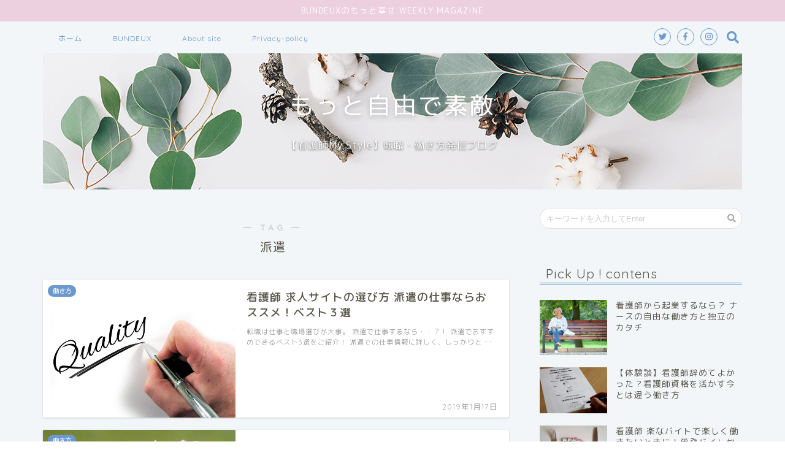

--- FILE ---
content_type: text/html; charset=UTF-8
request_url: https://bundeux.com/tag/%E6%B4%BE%E9%81%A3/
body_size: 15200
content:
<!DOCTYPE html>
<html lang="ja">
<head prefix="og: http://ogp.me/ns# fb: http://ogp.me/ns/fb# article: http://ogp.me/ns/article#">
<meta charset="utf-8">
<meta http-equiv="X-UA-Compatible" content="IE=edge">
<meta name="viewport" content="width=device-width, initial-scale=1">
<!-- ここからOGP -->
<meta property="og:type" content="blog">
<meta property="og:title" content="派遣タグの記事一覧｜看護師My Style 自由でもっと素敵//転職・働き方発信ブログ">
<meta property="og:url" content="https://bundeux.com/tag/%e6%b4%be%e9%81%a3/">
<meta property="og:image" content="https://bundeux.com/wp-content/uploads/2019/01/excellent_1547733075.jpg">
<meta property="og:site_name" content="看護師My Style 自由でもっと素敵//転職・働き方発信ブログ">
<meta property="fb:admins" content="">
<meta name="twitter:card" content="summary">
<!-- ここまでOGP --> 
<title>派遣 | 看護師My Style 自由でもっと素敵//転職・働き方発信ブログ</title>
<link rel="shortcut icon" href="https://bundeux.com/wp-content/themes/jin/favicon.ico">


<!-- All in One SEO Pack 2.7.2 by Michael Torbert of Semper Fi Web Design[781,833] -->
<meta name="keywords"  content="派遣,転職サイト,看護師辞めた後,別の職種,働き方,,他職種,転職,看護師辞めて,フリーター,フリーランス,転職先,看護師派遣,禁止,メリット,給料,保険,看護師,求人,看護のお仕事,ダブルワーク,バレない,副業,ブログ,派遣看護師,時給,仕事内容,派遣ってどうなの,単発,イベント,派遣おすすめ" />
<meta name="robots" content="noindex,follow" />
<link rel='next' href='https://bundeux.com/tag/%E6%B4%BE%E9%81%A3/page/2/' />

<link rel="canonical" href="https://bundeux.com/tag/%e6%b4%be%e9%81%a3/" />
<!-- /all in one seo pack -->
<link rel='dns-prefetch' href='//ajax.googleapis.com' />
<link rel='dns-prefetch' href='//cdnjs.cloudflare.com' />
<link rel='dns-prefetch' href='//use.fontawesome.com' />
<link rel='dns-prefetch' href='//s.w.org' />
<link rel="alternate" type="application/rss+xml" title="看護師My Style 自由でもっと素敵//転職・働き方発信ブログ &raquo; フィード" href="https://bundeux.com/feed/" />
<link rel="alternate" type="application/rss+xml" title="看護師My Style 自由でもっと素敵//転職・働き方発信ブログ &raquo; コメントフィード" href="https://bundeux.com/comments/feed/" />
<link rel="alternate" type="application/rss+xml" title="看護師My Style 自由でもっと素敵//転職・働き方発信ブログ &raquo; 派遣 タグのフィード" href="https://bundeux.com/tag/%e6%b4%be%e9%81%a3/feed/" />
		<script type="text/javascript">
			window._wpemojiSettings = {"baseUrl":"https:\/\/s.w.org\/images\/core\/emoji\/11\/72x72\/","ext":".png","svgUrl":"https:\/\/s.w.org\/images\/core\/emoji\/11\/svg\/","svgExt":".svg","source":{"concatemoji":"https:\/\/bundeux.com\/wp-includes\/js\/wp-emoji-release.min.js?ver=4.9.26"}};
			!function(e,a,t){var n,r,o,i=a.createElement("canvas"),p=i.getContext&&i.getContext("2d");function s(e,t){var a=String.fromCharCode;p.clearRect(0,0,i.width,i.height),p.fillText(a.apply(this,e),0,0);e=i.toDataURL();return p.clearRect(0,0,i.width,i.height),p.fillText(a.apply(this,t),0,0),e===i.toDataURL()}function c(e){var t=a.createElement("script");t.src=e,t.defer=t.type="text/javascript",a.getElementsByTagName("head")[0].appendChild(t)}for(o=Array("flag","emoji"),t.supports={everything:!0,everythingExceptFlag:!0},r=0;r<o.length;r++)t.supports[o[r]]=function(e){if(!p||!p.fillText)return!1;switch(p.textBaseline="top",p.font="600 32px Arial",e){case"flag":return s([55356,56826,55356,56819],[55356,56826,8203,55356,56819])?!1:!s([55356,57332,56128,56423,56128,56418,56128,56421,56128,56430,56128,56423,56128,56447],[55356,57332,8203,56128,56423,8203,56128,56418,8203,56128,56421,8203,56128,56430,8203,56128,56423,8203,56128,56447]);case"emoji":return!s([55358,56760,9792,65039],[55358,56760,8203,9792,65039])}return!1}(o[r]),t.supports.everything=t.supports.everything&&t.supports[o[r]],"flag"!==o[r]&&(t.supports.everythingExceptFlag=t.supports.everythingExceptFlag&&t.supports[o[r]]);t.supports.everythingExceptFlag=t.supports.everythingExceptFlag&&!t.supports.flag,t.DOMReady=!1,t.readyCallback=function(){t.DOMReady=!0},t.supports.everything||(n=function(){t.readyCallback()},a.addEventListener?(a.addEventListener("DOMContentLoaded",n,!1),e.addEventListener("load",n,!1)):(e.attachEvent("onload",n),a.attachEvent("onreadystatechange",function(){"complete"===a.readyState&&t.readyCallback()})),(n=t.source||{}).concatemoji?c(n.concatemoji):n.wpemoji&&n.twemoji&&(c(n.twemoji),c(n.wpemoji)))}(window,document,window._wpemojiSettings);
		</script>
		<style type="text/css">
img.wp-smiley,
img.emoji {
	display: inline !important;
	border: none !important;
	box-shadow: none !important;
	height: 1em !important;
	width: 1em !important;
	margin: 0 .07em !important;
	vertical-align: -0.1em !important;
	background: none !important;
	padding: 0 !important;
}
</style>
<link rel='stylesheet' id='yarppWidgetCss-css'  href='https://bundeux.com/wp-content/plugins/yet-another-related-posts-plugin/style/widget.css?ver=4.9.26' type='text/css' media='all' />
<link rel='stylesheet' id='contact-form-7-css'  href='https://bundeux.com/wp-content/plugins/contact-form-7/includes/css/styles.css?ver=5.0.3' type='text/css' media='all' />
<link rel='stylesheet' id='toc-screen-css'  href='https://bundeux.com/wp-content/plugins/table-of-contents-plus/screen.min.css?ver=1509' type='text/css' media='all' />
<link rel='stylesheet' id='wordpress-popular-posts-css-css'  href='https://bundeux.com/wp-content/plugins/wordpress-popular-posts/public/css/wpp.css?ver=4.1.1' type='text/css' media='all' />
<link rel='stylesheet' id='theme-style-css'  href='https://bundeux.com/wp-content/themes/jin/style.css?ver=4.9.26' type='text/css' media='all' />
<link rel='stylesheet' id='fontawesome-style-css'  href='https://use.fontawesome.com/releases/v5.1.0/css/all.css?ver=4.9.26' type='text/css' media='all' />
<link rel='stylesheet' id='swiper-style-css'  href='https://cdnjs.cloudflare.com/ajax/libs/Swiper/4.0.7/css/swiper.min.css?ver=4.9.26' type='text/css' media='all' />
<script type='text/javascript'>
/* <![CDATA[ */
var wpp_params = {"rest_api":"1","sampling_active":"0","sampling_rate":"100","ajax_url":"https:\/\/bundeux.com\/wp-json\/wordpress-popular-posts\/v1\/popular-posts\/","action":"update_views_ajax","ID":"","token":"bfed0d87b9","debug":""};
/* ]]> */
</script>
<script type='text/javascript' src='https://bundeux.com/wp-content/plugins/wordpress-popular-posts/public/js/wpp-4.1.0.min.js?ver=4.1.1'></script>
<link rel='https://api.w.org/' href='https://bundeux.com/wp-json/' />
	<style type="text/css">
		#wrapper{
						background-color: #f2f6f9;
						background-image: url(https://jin-theme.com/demo-8/wp-content/uploads/2018/04/seamless_8-1.png);
		}
		.related-entry-headline-text span:before,
		#comment-title span:before,
		#reply-title span:before{
			background-color: #6b99cf;
			border-color: #6b99cf!important;
		}
		footer,
		#breadcrumb:after,
		#page-top a{	
			background-color: #6b99cf;
		}
		.footer-inner a,
		#copyright,
		#copyright-center{
			border-color: #fff!important;
			color: #fff!important;
		}
		#footer-widget-area
		{
			border-color: #fff!important;
		}
		.page-top-footer a{
			color: #6b99cf!important;
		}
				#breadcrumb ul li,
		#breadcrumb ul li a{
			color: #6b99cf!important;
		}
		
		body,
		a,
		a:link,
		a:visited{
			color: #5b574b;
		}
		a:hover{
			color: #6b99cf;
		}
				.widget_nav_menu ul > li > a:before,
		.widget_categories ul > li > a:before,
		.widget_archive form:after,
		.widget_categories form:after,
		.widget_nav_menu ul > li > ul.sub-menu > li > a:before,
		.widget_categories ul > li > .children > li > a:before,
		.widget_nav_menu ul > li > ul.sub-menu > li > ul.sub-menu li > a:before,
		.widget_categories ul > li > .children > li > .children li > a:before{
			color: #6b99cf;
		}
		footer .footer-widget,
		footer .footer-widget a,
		footer .footer-widget ul li,
		.footer-widget.widget_nav_menu ul > li > a:before,
		.footer-widget.widget_categories ul > li > a:before{
			color: #fff!important;
			border-color: #fff!important;
		}
		footer .footer-widget .widgettitle{
			color: #fff!important;
			border-color: #6b99cf!important;
		}
		footer .widget_nav_menu ul .children .children li a:before,
		footer .widget_categories ul .children .children li a:before{
			background-color: #fff!important;
		}
		#drawernav a:hover,
		.post-list-title,
		#prev-next p,
		#toc_container .toc_list li a{
			color: #5b574b!important;
		}
		#header-box{
			background-color: #6b99cf;
		}
		.pickup-contents:before{
			background-color: #6b99cf!important;
		}
		.main-image-text{
			color: #ffffff;
		}
		.main-image-text-sub{
			color: #ffffff;
		}
		
						#site-info{
			padding-top: 15px!important;
			padding-bottom: 15px!important;
		}
				
		#site-info span a{
			color: #eff2f7!important;
		}
		
				#headmenu .headsns .line a svg{
			fill: #6b99cf!important;
		}
		#headmenu .headsns a,
		#headmenu{
			color: #6b99cf!important;
			border-color:#6b99cf!important;
		}
						.profile-follow .line-sns a svg{
			fill: #6b99cf!important;
		}
		.profile-follow .line-sns a:hover svg{
			fill: #6b99cf!important;
		}
		.profile-follow a{
			color: #6b99cf!important;
			border-color:#6b99cf!important;
		}
		.profile-follow a:hover,
		#headmenu .headsns a:hover{
			color:#6b99cf!important;
			border-color:#6b99cf!important;
		}
				.search-box:hover{
			color:#6b99cf!important;
			border-color:#6b99cf!important;
		}
				#header #headmenu .headsns .line a:hover svg{
			fill:#6b99cf!important;
		}
		.cps-icon-bar,
		#navtoggle:checked + .sp-menu-open .cps-icon-bar{
			background-color: #eff2f7;
		}
		#nav-container{
			background-color: #f2f6f9;
		}
		#drawernav ul.menu-box > li > a,
		#drawernav2 ul.menu-box > li > a,
		#drawernav3 ul.menu-box > li > a,
		#drawernav4 ul.menu-box > li > a,
		#drawernav5 ul.menu-box > li > a,
		#drawernav ul.menu-box > li.menu-item-has-children:after,
		#drawernav2 ul.menu-box > li.menu-item-has-children:after,
		#drawernav3 ul.menu-box > li.menu-item-has-children:after,
		#drawernav4 ul.menu-box > li.menu-item-has-children:after,
		#drawernav5 ul.menu-box > li.menu-item-has-children:after{
			color: #6b99cf!important;
		}
		#drawernav ul.menu-box li a,
		#drawernav2 ul.menu-box li a,
		#drawernav3 ul.menu-box li a,
		#drawernav4 ul.menu-box li a,
		#drawernav5 ul.menu-box li a{
			font-size: 12px!important;
		}
		#drawernav3 ul.menu-box > li{
			color: #5b574b!important;
		}
		#drawernav4 .menu-box > .menu-item > a:after,
		#drawernav3 .menu-box > .menu-item > a:after,
		#drawernav .menu-box > .menu-item > a:after{
			background-color: #6b99cf!important;
		}
		#drawernav2 .menu-box > .menu-item:hover,
		#drawernav5 .menu-box > .menu-item:hover{
			border-top-color: #6b99cf!important;
		}
				.cps-info-bar a{
			background-color: #edd0df!important;
		}
				@media (min-width: 768px) {
			.post-list-mag .post-list-item:not(:nth-child(2n)){
				margin-right: 2.6%;
			}
		}
				@media (min-width: 768px) {
			#tab-1:checked ~ .tabBtn-mag li [for="tab-1"]:after,
			#tab-2:checked ~ .tabBtn-mag li [for="tab-2"]:after,
			#tab-3:checked ~ .tabBtn-mag li [for="tab-3"]:after,
			#tab-4:checked ~ .tabBtn-mag li [for="tab-4"]:after{
				border-top-color: #6b99cf!important;
			}
			.tabBtn-mag label{
				border-bottom-color: #6b99cf!important;
			}
		}
		#tab-1:checked ~ .tabBtn-mag li [for="tab-1"],
		#tab-2:checked ~ .tabBtn-mag li [for="tab-2"],
		#tab-3:checked ~ .tabBtn-mag li [for="tab-3"],
		#tab-4:checked ~ .tabBtn-mag li [for="tab-4"],
		#prev-next a.next:after,
		#prev-next a.prev:after{
			
			background-color: #6b99cf!important;
		}
		

		.swiper-slide .post-list-cat,
		.post-list-mag .post-list-cat,
		.post-list-mag3col .post-list-cat,
		.post-list-mag-sp1col .post-list-cat,
		.swiper-pagination-bullet-active,
		.pickup-cat,
		.post-list .post-list-cat,
		.more-cat-button a:hover span:before,
		#breadcrumb .bcHome a:hover span:before,
		.popular-item:nth-child(1) .pop-num,
		.popular-item:nth-child(2) .pop-num,
		.popular-item:nth-child(3) .pop-num{
			background-color: #6b99cf!important;
		}
		.sidebar-btn a,
		.profile-sns-menu{
			background-color: #6b99cf!important;
		}
		.sp-sns-menu a,
		.pickup-contents-box a:hover .pickup-title{
			border-color: #6b99cf!important;
			color: #6b99cf!important;
		}
				.pro-line svg{
			fill: #6b99cf!important;
		}
		.cps-post-cat a,
		.meta-cat,
		.popular-cat{
			background-color: #6b99cf!important;
			border-color: #6b99cf!important;
		}
		.tagicon,
		.tag-box a,
		#toc_container .toc_list > li,
		#toc_container .toc_title{
			color: #6b99cf!important;
		}
		.tag-box a,
		#toc_container:before{
			border-color: #6b99cf!important;
		}
		.cps-post-cat a:hover{
			color: #6b99cf!important;
		}
		.pagination li:not([class*="current"]) a:hover,
		.widget_tag_cloud a:hover{
			background-color: #6b99cf!important;
		}
		.pagination li:not([class*="current"]) a:hover{
			opacity: 0.5!important;
		}
		.pagination li.current a{
			background-color: #6b99cf!important;
			border-color: #6b99cf!important;
		}
		.nextpage a:hover span {
			color: #6b99cf!important;
			border-color: #6b99cf!important;
		}
		.cta-content:before{
			background-color: #6b99cf!important;
		}
		.cta-text,
		.info-title{
			color: #fff!important;
		}
		#footer-widget-area.footer_style1 .widgettitle{
			border-color: #6b99cf!important;
		}
		.sidebar_style1 .widgettitle,
		.sidebar_style5 .widgettitle{
			border-color: #6b99cf!important;
		}
		.sidebar_style2 .widgettitle,
		.sidebar_style4 .widgettitle,
		.sidebar_style6 .widgettitle{
			background-color: #6b99cf!important;
		}
		
		.tn-logo-size{
			font-size: 180%!important;
		}
		.tn-logo-size img{
			width: 180%!important;
		}
		.sp-logo-size{
			font-size: 115%!important;
		}
		.sp-logo-size img{
			width: 115%!important;
		}
				.cps-post-main ul > li:before,
		.cps-post-main ol > li:before{
			background-color: #6b99cf!important;
		}
		.profile-card .profile-title{
			background-color: #6b99cf!important;
		}
		.profile-card{
			border-color: #6b99cf!important;
		}
		.cps-post-main a{
			color:#7bced1;
		}
		.cps-post-main .marker{
			background: -webkit-linear-gradient( transparent 60%, #fcfad9 0% ) ;
			background: linear-gradient( transparent 60%, #fcfad9 0% ) ;
		}
		.cps-post-main .marker2{
			background: -webkit-linear-gradient( transparent 60%, #9dd5e0 0% ) ;
			background: linear-gradient( transparent 60%, #9dd5e0 0% ) ;
		}
		
		
		.simple-box1{
			border-color:#6b99cf!important;
		}
		.simple-box2{
			border-color:#f2bf7d!important;
		}
		.simple-box3{
			border-color:#ffcd44!important;
		}
		.simple-box4{
			border-color:#7badd8!important;
		}
		.simple-box4:before{
			background-color: #7badd8;
		}
		.simple-box5{
			border-color:#e896c7!important;
		}
		.simple-box5:before{
			background-color: #e896c7;
		}
		.simple-box6{
			background-color:#fffdef!important;
		}
		.simple-box7{
			border-color:#def1f9!important;
		}
		.simple-box7:before{
			background-color:#def1f9!important;
		}
		.simple-box8{
			border-color:#96ddc1!important;
		}
		.simple-box8:before{
			background-color:#96ddc1!important;
		}
		.simple-box9:before{
			background-color:#e1c0e8!important;
		}
		.simple-box9:after{
			border-color:#e1c0e8 #e1c0e8 #fff #fff!important;
		}
		
		.kaisetsu-box1:before,
		.kaisetsu-box1-title{
			background-color:#ffb49e!important;
		}
		.kaisetsu-box2{
			border-color:#6396a3!important;
		}
		.kaisetsu-box2-title{
			background-color:#6396a3!important;
		}
		.kaisetsu-box4{
			border-color:#ea91a9!important;
		}
		.kaisetsu-box4-title{
			background-color:#ea91a9!important;
		}
		.kaisetsu-box5:before{
			background-color:#57b3ba!important;
		}
		.kaisetsu-box5-title{
			background-color:#57b3ba!important;
		}
		
		.concept-box1{
			border-color:#85db8f!important;
		}
		.concept-box1:after{
			background-color:#85db8f!important;
		}
		.concept-box1:before{
			content:"ポイント"!important;
			color:#85db8f!important;
		}
		.concept-box2{
			border-color:#f7cf6a!important;
		}
		.concept-box2:after{
			background-color:#f7cf6a!important;
		}
		.concept-box2:before{
			content:"注意点"!important;
			color:#f7cf6a!important;
		}
		.concept-box3{
			border-color:#86cee8!important;
		}
		.concept-box3:after{
			background-color:#86cee8!important;
		}
		.concept-box3:before{
			content:"良い例"!important;
			color:#86cee8!important;
		}
		.concept-box4{
			border-color:#ed8989!important;
		}
		.concept-box4:after{
			background-color:#ed8989!important;
		}
		.concept-box4:before{
			content:"悪い例"!important;
			color:#ed8989!important;
		}
		.concept-box5{
			border-color:#9e9e9e!important;
		}
		.concept-box5:after{
			background-color:#9e9e9e!important;
		}
		.concept-box5:before{
			content:"参考"!important;
			color:#9e9e9e!important;
		}
		.concept-box6{
			border-color:#8eaced!important;
		}
		.concept-box6:after{
			background-color:#8eaced!important;
		}
		.concept-box6:before{
			content:"メモ"!important;
			color:#8eaced!important;
		}
		
		.innerlink-box1,
		.blog-card{
			border-color:#ffcd44!important;
		}
		.innerlink-box1-title{
			background-color:#ffcd44!important;
			border-color:#ffcd44!important;
		}
		.innerlink-box1:before,
		.blog-card-hl-box{
			background-color:#ffcd44!important;
		}
		
		.color-button01 a,
		.color-button01 a:hover,
		.color-button01:before{
			background-color: #6b99cf!important;
		}
		.top-image-btn-color a,
		.top-image-btn-color a:hover,
		.top-image-btn-color:before{
			background-color: #ffcd44!important;
		}
		.color-button02 a,
		.color-button02 a:hover,
		.color-button02:before{
			background-color: #e27a96!important;
		}
		
		.color-button01-big a,
		.color-button01-big a:hover,
		.color-button01-big:before{
			background-color: #7bced1!important;
		}
		.color-button01-big a,
		.color-button01-big:before{
			border-radius: 50px!important;
		}
		.color-button01-big a{
			padding-top: 20px!important;
			padding-bottom: 20px!important;
		}
		
		.color-button02-big a,
		.color-button02-big a:hover,
		.color-button02-big:before{
			background-color: #6b99cf!important;
		}
		.color-button02-big a,
		.color-button02-big:before{
			border-radius: 40px!important;
		}
		.color-button02-big a{
			padding-top: 20px!important;
			padding-bottom: 20px!important;
		}
				.color-button01-big{
			width: 75%!important;
		}
		.color-button02-big{
			width: 75%!important;
		}
				
		
					.top-image-btn-color:before,
			.color-button01:before,
			.color-button02:before,
			.color-button01-big:before,
			.color-button02-big:before{
				bottom: -1px;
				left: -1px;
				width: 100%;
				height: 100%;
				border-radius: 6px;
				box-shadow: 0px 1px 5px 0px rgba(0, 0, 0, 0.25);
				-webkit-transition: all .4s;
				transition: all .4s;
			}
			.top-image-btn-color a:hover,
			.color-button01 a:hover,
			.color-button02 a:hover,
			.color-button01-big a:hover,
			.color-button02-big a:hover{
				-webkit-transform: translateY(2px);
				transform: translateY(2px);
				-webkit-filter: brightness(0.95);
				 filter: brightness(0.95);
			}
			.top-image-btn-color:hover:before,
			.color-button01:hover:before,
			.color-button02:hover:before,
			.color-button01-big:hover:before,
			.color-button02-big:hover:before{
				-webkit-transform: translateY(2px);
				transform: translateY(2px);
				box-shadow: none!important;
			}
				
		.h2-style01 h2,
		.h2-style02 h2:before,
		.h2-style03 h2,
		.h2-style04 h2:before,
		.h2-style05 h2,
		.h2-style07 h2:before,
		.h2-style07 h2:after,
		.h3-style03 h3:before,
		.h3-style02 h3:before,
		.h3-style05 h3:before,
		.h3-style07 h3:before,
		.h2-style08 h2:after,
		.h2-style10 h2:before,
		.h2-style10 h2:after,
		.h3-style02 h3:after,
		.h4-style02 h4:before{
			background-color: #6b99cf!important;
		}
		.h3-style01 h3,
		.h3-style04 h3,
		.h3-style05 h3,
		.h3-style06 h3,
		.h4-style01 h4,
		.h2-style02 h2,
		.h2-style08 h2,
		.h2-style08 h2:before,
		.h2-style09 h2,
		.h4-style03 h4{
			border-color: #6b99cf!important;
		}
		.h2-style05 h2:before{
			border-top-color: #6b99cf!important;
		}
		.h2-style06 h2:before,
		.sidebar_style3 .widgettitle:after{
			background-image: linear-gradient(
				-45deg,
				transparent 25%,
				#6b99cf 25%,
				#6b99cf 50%,
				transparent 50%,
				transparent 75%,
				#6b99cf 75%,
				#6b99cf			);
		}
				
		@media all and (-ms-high-contrast:none){
			*::-ms-backdrop, .color-button01:before,
			.color-button02:before,
			.color-button01-big:before,
			.color-button02-big:before{
				background-color: #595857!important;
			}
		}
		
		.jin-lp-h2 h2,
		.jin-lp-h2 h2{
			background-color: transparent!important;
			border-color: transparent!important;
			color: #5b574b!important;
		}
		.jincolumn-h3style2{
			border-color:#6b99cf!important;
		}
		.jinlph2-style1 h2:first-letter{
			color:#6b99cf!important;
		}
		.jinlph2-style2 h2,
		.jinlph2-style3 h2{
			border-color:#6b99cf!important;
		}
		
		
	</style>
<link rel="next" href="https://bundeux.com/tag/%E6%B4%BE%E9%81%A3/page/2/" />
		<style type="text/css" id="wp-custom-css">
			.futo {
    font-weight: bold;
    
}
.proflink{
	text-align:center;
	padding:7px 10px;
	background:#ff7fa1;/*カラーは変更*/
	width:50%;
	margin:0 auto;
	margin-top:20px;
	border-radius:20px;
	border:3px double #fff;
	color:#fff;
	font-size:0.65rem;
}
#toc_container {
	background: rgba(255,255,255,0.4)!important;
}		</style>
	    
<!-- Global site tag (gtag.js) - Google Analytics -->
<script async src="https://www.googletagmanager.com/gtag/js?id=UA-123605070-1"></script>
<script>
  window.dataLayer = window.dataLayer || [];
  function gtag(){dataLayer.push(arguments);}
  gtag('js', new Date());

  gtag('config', 'UA-123605070-1');
</script>


</head>
<body class="archive tag tag-36" id="rm-style">
<div id="wrapper">

		
	
		<!--ヘッダー-->

									<div class="cps-info-bar animate">
			<a href="https://life-in-art-journal.com/weekly-magazine"><span>BUNDEUXのもっと幸せ WEEKLY MAGAZINE</span></a>
		</div>
		
	<!--グローバルナビゲーション layout1-->
		<div id="nav-container" class="header-style8-animate animate">
		<div class="header-style6-box">
			<div id="drawernav4" class="ef">
				<nav class="fixed-content"><ul class="menu-box"><li class="menu-item menu-item-type-custom menu-item-object-custom menu-item-home menu-item-43"><a href="https://bundeux.com">ホーム</a></li>
<li class="menu-item menu-item-type-post_type menu-item-object-page menu-item-6457"><a href="https://bundeux.com/%e3%83%97%e3%83%ad%e3%83%95%e3%82%a3%e3%83%bc%e3%83%ab/">BUNDEUX</a></li>
<li class="menu-item menu-item-type-post_type menu-item-object-page menu-item-8913"><a href="https://bundeux.com/%e3%83%97%e3%83%ad%e3%83%95%e3%82%a3%e3%83%bc%e3%83%ab/about-site/">About site</a></li>
<li class="menu-item menu-item-type-post_type menu-item-object-page menu-item-8938"><a href="https://bundeux.com/privacy/">Privacy-policy</a></li>
</ul></nav>			</div>

			
			<div id="headmenu">
				<span class="headsns tn_sns_on">
											<span class="twitter"><a href="#"><i class="fab fa-twitter fa-lg" aria-hidden="true"></i></a></span>
																<span class="facebook">
						<a href="#"><i class="fab fa-facebook-f fa-lg" aria-hidden="true"></i></a>
						</span>
																<span class="instagram">
						<a href="#"><i class="fab fa-instagram fa-lg" aria-hidden="true"></i></a>
						</span>
											
											

				</span>
				<span class="headsearch tn_search_on">
					<form class="search-box" role="search" method="get" id="searchform" action="https://bundeux.com/">
	<input type="search" placeholder="キーワードを入力してEnter" class="text search-text" value="" name="s" id="s">
	<input type="submit" id="searchsubmit" value="&#xf002;">
</form>
				</span>
			</div>
				</div>
	</div>

		<!--グローバルナビゲーション layout1-->


<div id="scroll-content" class="animate">
	
		
		
		<!--ヘッダー画像-->
														<div id="main-image" class="main-image animate">
				
										<a href="https://jin-theme.com/demo-8"><img src="https://bundeux.com/wp-content/uploads/2018/08/topimage6-1.png" /></a>
			
		<div class="top-image-meta">
						<div class="main-image-text animate top-image-text-option-shadow">もっと自由で素敵</div>
									<div class="main-image-text-sub animate top-image-subtext-option-shadow">【看護師My Style】転職・働き方発信ブログ</div>
								</div>
				
	
	
</div>											<!--ヘッダー画像-->
	
			
		<!--ヘッダー-->

		<div class="clearfix"></div>

			
														
		
	<div id="contents">
		
		<!--メインコンテンツ-->
		<main id="main-contents" class="main-contents article_style2 animate" itemscope itemtype="https://schema.org/Blog">
			<section class="cps-post-box hentry">
				<header class="archive-post-header">
											<span class="archive-title-sub ef">― TAG ―</span>
						<h1 class="archive-title entry-title" itemprop="headline">派遣</h1>
										<div class="cps-post-meta vcard">
						<span class="writer fn" itemprop="author" itemscope itemtype="http://schema.org/Person"><span itemprop="name">bundeux</span></span>
					</div>
				</header>
			</section>

			<section class="entry-content archive-box">
				<div class="toppost-list-box-simple">

	<div class="post-list basicstyle">
				<article class="post-list-item" itemscope itemtype="https://schema.org/BlogPosting">
	<a class="post-list-link" rel="bookmark" href="https://bundeux.com/recommended-best3-nurse-temp-agency/" itemprop='mainEntityOfPage'>
		<div class="post-list-inner">
			<div class="post-list-thumb" itemprop="image" itemscope itemtype="https://schema.org/ImageObject">
									<img src="https://bundeux.com/wp-content/uploads/2019/01/excellent_1547733075.jpg" class="attachment-small_size size-small_size wp-post-image" alt="" srcset="https://bundeux.com/wp-content/uploads/2019/01/excellent_1547733075.jpg 1280w, https://bundeux.com/wp-content/uploads/2019/01/excellent_1547733075-300x214.jpg 300w, https://bundeux.com/wp-content/uploads/2019/01/excellent_1547733075-768x549.jpg 768w, https://bundeux.com/wp-content/uploads/2019/01/excellent_1547733075-1024x732.jpg 1024w" sizes="(max-width: 504px) 100vw, 504px" />					<meta itemprop="url" content="https://bundeux.com/wp-content/uploads/2019/01/excellent_1547733075.jpg">
					<meta itemprop="width" content="480">
					<meta itemprop="height" content="270">
												<span class="post-list-cat category-work-style" style="background-color:!important;" itemprop="keywords">働き方</span>
							</div>
			<div class="post-list-meta vcard">
				<h2 class="post-list-title entry-title" itemprop="headline">看護師 求人サイトの選び方 派遣の仕事ならおススメ！ベスト３選</h2>
								<span class="post-list-date date ef updated" itemprop="datePublished dateModified" datetime="2019-01-17" content="2019-01-17">2019年1月17日</span>
								<span class="writer fn" itemprop="author" itemscope itemtype="http://schema.org/Person"><span itemprop="name">bundeux</span></span>

				<div class="post-list-publisher" itemprop="publisher" itemscope itemtype="https://schema.org/Organization">
					<span itemprop="logo" itemscope itemtype="https://schema.org/ImageObject">
						<span itemprop="url"></span>
					</span>
					<span itemprop="name">看護師My Style 自由でもっと素敵//転職・働き方発信ブログ</span>
				</div>
									<span class="post-list-desc" itemprop="description">転職は仕事と職場選びが大事。
派遣で仕事するなら・・？！ 派遣でおすすめできるベスト3選をご紹介！
派遣での仕事情報に詳しく、しっかりと&nbsp;…</span>
							</div>
		</div>
	</a>
</article>				<article class="post-list-item" itemscope itemtype="https://schema.org/BlogPosting">
	<a class="post-list-link" rel="bookmark" href="https://bundeux.com/after-quitting-nurse-job-2-how-to-find-another-job/" itemprop='mainEntityOfPage'>
		<div class="post-list-inner">
			<div class="post-list-thumb" itemprop="image" itemscope itemtype="https://schema.org/ImageObject">
									<img src="https://bundeux.com/wp-content/uploads/2019/01/アルバイト_1546446202.jpg" class="attachment-small_size size-small_size wp-post-image" alt="" srcset="https://bundeux.com/wp-content/uploads/2019/01/アルバイト_1546446202.jpg 1280w, https://bundeux.com/wp-content/uploads/2019/01/アルバイト_1546446202-300x229.jpg 300w, https://bundeux.com/wp-content/uploads/2019/01/アルバイト_1546446202-768x586.jpg 768w, https://bundeux.com/wp-content/uploads/2019/01/アルバイト_1546446202-1024x781.jpg 1024w" sizes="(max-width: 472px) 100vw, 472px" />					<meta itemprop="url" content="https://bundeux.com/wp-content/uploads/2019/01/アルバイト_1546446202.jpg">
					<meta itemprop="width" content="480">
					<meta itemprop="height" content="270">
												<span class="post-list-cat category-work-style" style="background-color:!important;" itemprop="keywords">働き方</span>
							</div>
			<div class="post-list-meta vcard">
				<h2 class="post-list-title entry-title" itemprop="headline">看護師辞めた後②別の職種に転職するなら、辞めた後の働き方の探し方</h2>
								<span class="post-list-date date ef updated" itemprop="datePublished dateModified" datetime="2019-01-07" content="2019-01-07">2019年1月7日</span>
								<span class="writer fn" itemprop="author" itemscope itemtype="http://schema.org/Person"><span itemprop="name">bundeux</span></span>

				<div class="post-list-publisher" itemprop="publisher" itemscope itemtype="https://schema.org/Organization">
					<span itemprop="logo" itemscope itemtype="https://schema.org/ImageObject">
						<span itemprop="url"></span>
					</span>
					<span itemprop="name">看護師My Style 自由でもっと素敵//転職・働き方発信ブログ</span>
				</div>
									<span class="post-list-desc" itemprop="description">看護師を辞めて、これから。
看護師辞めて別の職種に転職するなら、どういう風に仕事を探していくといいのでしょう。看護師から転職するならどんな&nbsp;…</span>
							</div>
		</div>
	</a>
</article>				<article class="post-list-item" itemscope itemtype="https://schema.org/BlogPosting">
	<a class="post-list-link" rel="bookmark" href="https://bundeux.com/what-you-find-after-quitting-nurse-as-a-freelance/" itemprop='mainEntityOfPage'>
		<div class="post-list-inner">
			<div class="post-list-thumb" itemprop="image" itemscope itemtype="https://schema.org/ImageObject">
									<img src="https://bundeux.com/wp-content/uploads/2018/11/自由_1542160968.jpg" class="attachment-small_size size-small_size wp-post-image" alt="" srcset="https://bundeux.com/wp-content/uploads/2018/11/自由_1542160968.jpg 1280w, https://bundeux.com/wp-content/uploads/2018/11/自由_1542160968-300x221.jpg 300w, https://bundeux.com/wp-content/uploads/2018/11/自由_1542160968-768x567.jpg 768w, https://bundeux.com/wp-content/uploads/2018/11/自由_1542160968-1024x756.jpg 1024w" sizes="(max-width: 488px) 100vw, 488px" />					<meta itemprop="url" content="https://bundeux.com/wp-content/uploads/2018/11/自由_1542160968.jpg">
					<meta itemprop="width" content="480">
					<meta itemprop="height" content="270">
												<span class="post-list-cat category-work-style" style="background-color:!important;" itemprop="keywords">働き方</span>
							</div>
			<div class="post-list-meta vcard">
				<h2 class="post-list-title entry-title" itemprop="headline">看護師辞めてフリーターなって気づくこと、これからをひらく道</h2>
								<span class="post-list-date date ef updated" itemprop="datePublished dateModified" datetime="2019-01-07" content="2019-01-07">2019年1月7日</span>
								<span class="writer fn" itemprop="author" itemscope itemtype="http://schema.org/Person"><span itemprop="name">bundeux</span></span>

				<div class="post-list-publisher" itemprop="publisher" itemscope itemtype="https://schema.org/Organization">
					<span itemprop="logo" itemscope itemtype="https://schema.org/ImageObject">
						<span itemprop="url"></span>
					</span>
					<span itemprop="name">看護師My Style 自由でもっと素敵//転職・働き方発信ブログ</span>
				</div>
									<span class="post-list-desc" itemprop="description">看護師辞めてフリーター。元看護師だからもつ一生安心の資格、そして看護師辞めたから手にする自由な働き方。
看護師辞めてフリーターになった人は&nbsp;…</span>
							</div>
		</div>
	</a>
</article>				<article class="post-list-item" itemscope itemtype="https://schema.org/BlogPosting">
	<a class="post-list-link" rel="bookmark" href="https://bundeux.com/whats-going-to-do-after-quitting-nurse-job/" itemprop='mainEntityOfPage'>
		<div class="post-list-inner">
			<div class="post-list-thumb" itemprop="image" itemscope itemtype="https://schema.org/ImageObject">
									<img src="https://bundeux.com/wp-content/uploads/2019/01/ye_1546763769.jpg" class="attachment-small_size size-small_size wp-post-image" alt="" srcset="https://bundeux.com/wp-content/uploads/2019/01/ye_1546763769.jpg 1280w, https://bundeux.com/wp-content/uploads/2019/01/ye_1546763769-300x200.jpg 300w, https://bundeux.com/wp-content/uploads/2019/01/ye_1546763769-768x512.jpg 768w, https://bundeux.com/wp-content/uploads/2019/01/ye_1546763769-1024x682.jpg 1024w" sizes="(max-width: 540px) 100vw, 540px" />					<meta itemprop="url" content="https://bundeux.com/wp-content/uploads/2019/01/ye_1546763769.jpg">
					<meta itemprop="width" content="480">
					<meta itemprop="height" content="270">
												<span class="post-list-cat category-work-style" style="background-color:!important;" itemprop="keywords">働き方</span>
							</div>
			<div class="post-list-meta vcard">
				<h2 class="post-list-title entry-title" itemprop="headline">看護師辞めた後① 看護師やめたら何をする、転職先見つけるには？</h2>
								<span class="post-list-date date ef updated" itemprop="datePublished dateModified" datetime="2019-01-07" content="2019-01-07">2019年1月7日</span>
								<span class="writer fn" itemprop="author" itemscope itemtype="http://schema.org/Person"><span itemprop="name">bundeux</span></span>

				<div class="post-list-publisher" itemprop="publisher" itemscope itemtype="https://schema.org/Organization">
					<span itemprop="logo" itemscope itemtype="https://schema.org/ImageObject">
						<span itemprop="url"></span>
					</span>
					<span itemprop="name">看護師My Style 自由でもっと素敵//転職・働き方発信ブログ</span>
				</div>
									<span class="post-list-desc" itemprop="description">看護師辞めた後・・看護師辞めたら何しよう。
看護師から解放されるほっとした気持ちだったり、すがすがしさだったり。一方で次のこと考えると不安&nbsp;…</span>
							</div>
		</div>
	</a>
</article>				<article class="post-list-item" itemscope itemtype="https://schema.org/BlogPosting">
	<a class="post-list-link" rel="bookmark" href="https://bundeux.com/want-to-know-about-salary-and-insurance/" itemprop='mainEntityOfPage'>
		<div class="post-list-inner">
			<div class="post-list-thumb" itemprop="image" itemscope itemtype="https://schema.org/ImageObject">
									<img src="https://bundeux.com/wp-content/uploads/2019/01/good_1546764152.jpg" class="attachment-small_size size-small_size wp-post-image" alt="" srcset="https://bundeux.com/wp-content/uploads/2019/01/good_1546764152.jpg 1280w, https://bundeux.com/wp-content/uploads/2019/01/good_1546764152-300x186.jpg 300w, https://bundeux.com/wp-content/uploads/2019/01/good_1546764152-768x476.jpg 768w, https://bundeux.com/wp-content/uploads/2019/01/good_1546764152-1024x635.jpg 1024w" sizes="(max-width: 580px) 100vw, 580px" />					<meta itemprop="url" content="https://bundeux.com/wp-content/uploads/2019/01/good_1546764152.jpg">
					<meta itemprop="width" content="480">
					<meta itemprop="height" content="270">
												<span class="post-list-cat category-work-style" style="background-color:!important;" itemprop="keywords">働き方</span>
							</div>
			<div class="post-list-meta vcard">
				<h2 class="post-list-title entry-title" itemprop="headline">看護師派遣は禁止？？派遣のメリットや給料・保険について知りたい！</h2>
								<span class="post-list-date date ef updated" itemprop="datePublished dateModified" datetime="2019-01-06" content="2019-01-06">2019年1月6日</span>
								<span class="writer fn" itemprop="author" itemscope itemtype="http://schema.org/Person"><span itemprop="name">bundeux</span></span>

				<div class="post-list-publisher" itemprop="publisher" itemscope itemtype="https://schema.org/Organization">
					<span itemprop="logo" itemscope itemtype="https://schema.org/ImageObject">
						<span itemprop="url"></span>
					</span>
					<span itemprop="name">看護師My Style 自由でもっと素敵//転職・働き方発信ブログ</span>
				</div>
									<span class="post-list-desc" itemprop="description">派遣の仕事、興味はあるけれど・・気になる時給や保険のこと。
看護師の派遣は禁止って耳にすることもあるけれど... 仕事して大丈夫なの？ 派&nbsp;…</span>
							</div>
		</div>
	</a>
</article>				<article class="post-list-item" itemscope itemtype="https://schema.org/BlogPosting">
	<a class="post-list-link" rel="bookmark" href="https://bundeux.com/medical-concierge-job-offer-for-free-style-working/" itemprop='mainEntityOfPage'>
		<div class="post-list-inner">
			<div class="post-list-thumb" itemprop="image" itemscope itemtype="https://schema.org/ImageObject">
									<img src="https://bundeux.com/wp-content/uploads/2019/01/free_1546617198.jpg" class="attachment-small_size size-small_size wp-post-image" alt="" srcset="https://bundeux.com/wp-content/uploads/2019/01/free_1546617198.jpg 1280w, https://bundeux.com/wp-content/uploads/2019/01/free_1546617198-300x225.jpg 300w, https://bundeux.com/wp-content/uploads/2019/01/free_1546617198-768x576.jpg 768w, https://bundeux.com/wp-content/uploads/2019/01/free_1546617198-1024x768.jpg 1024w" sizes="(max-width: 480px) 100vw, 480px" />					<meta itemprop="url" content="https://bundeux.com/wp-content/uploads/2019/01/free_1546617198.jpg">
					<meta itemprop="width" content="480">
					<meta itemprop="height" content="270">
												<span class="post-list-cat category-work-style" style="background-color:!important;" itemprop="keywords">働き方</span>
							</div>
			<div class="post-list-meta vcard">
				<h2 class="post-list-title entry-title" itemprop="headline">派遣スタイルの看護師求人ならメディカルコンシェルジュで決まり！</h2>
								<span class="post-list-date date ef updated" itemprop="datePublished dateModified" datetime="2019-01-06" content="2019-01-06">2019年1月6日</span>
								<span class="writer fn" itemprop="author" itemscope itemtype="http://schema.org/Person"><span itemprop="name">bundeux</span></span>

				<div class="post-list-publisher" itemprop="publisher" itemscope itemtype="https://schema.org/Organization">
					<span itemprop="logo" itemscope itemtype="https://schema.org/ImageObject">
						<span itemprop="url"></span>
					</span>
					<span itemprop="name">看護師My Style 自由でもっと素敵//転職・働き方発信ブログ</span>
				</div>
									<span class="post-list-desc" itemprop="description">派遣で働く看護師。知ってはいるけど「派遣」ってどうなの？
病院で一定の働き方が一般的な看護師の仕事。派遣については、単発の仕事のこと？、パ&nbsp;…</span>
							</div>
		</div>
	</a>
</article>				<article class="post-list-item" itemscope itemtype="https://schema.org/BlogPosting">
	<a class="post-list-link" rel="bookmark" href="https://bundeux.com/freelance-nurse-new-working-style-and-free-life-style-as-a-contractual-worker/" itemprop='mainEntityOfPage'>
		<div class="post-list-inner">
			<div class="post-list-thumb" itemprop="image" itemscope itemtype="https://schema.org/ImageObject">
									<img src="https://bundeux.com/wp-content/uploads/2019/01/自由_1546615479.jpg" class="attachment-small_size size-small_size wp-post-image" alt="" srcset="https://bundeux.com/wp-content/uploads/2019/01/自由_1546615479.jpg 1280w, https://bundeux.com/wp-content/uploads/2019/01/自由_1546615479-300x199.jpg 300w, https://bundeux.com/wp-content/uploads/2019/01/自由_1546615479-768x510.jpg 768w, https://bundeux.com/wp-content/uploads/2019/01/自由_1546615479-1024x680.jpg 1024w" sizes="(max-width: 542px) 100vw, 542px" />					<meta itemprop="url" content="https://bundeux.com/wp-content/uploads/2019/01/自由_1546615479.jpg">
					<meta itemprop="width" content="480">
					<meta itemprop="height" content="270">
												<span class="post-list-cat category-work-style" style="background-color:!important;" itemprop="keywords">働き方</span>
							</div>
			<div class="post-list-meta vcard">
				<h2 class="post-list-title entry-title" itemprop="headline">フリーランス 看護師の新しい働き方/派遣で自由なライフスタイル</h2>
								<span class="post-list-date date ef updated" itemprop="datePublished dateModified" datetime="2019-01-05" content="2019-01-05">2019年1月5日</span>
								<span class="writer fn" itemprop="author" itemscope itemtype="http://schema.org/Person"><span itemprop="name">bundeux</span></span>

				<div class="post-list-publisher" itemprop="publisher" itemscope itemtype="https://schema.org/Organization">
					<span itemprop="logo" itemscope itemtype="https://schema.org/ImageObject">
						<span itemprop="url"></span>
					</span>
					<span itemprop="name">看護師My Style 自由でもっと素敵//転職・働き方発信ブログ</span>
				</div>
									<span class="post-list-desc" itemprop="description">自由なライフスタイルが実現する「派遣」という働き方。派遣の方が、病院に縛られることなく、時給にしても格段に高い。
希望の休みもとれるし残業&nbsp;…</span>
							</div>
		</div>
	</a>
</article>				<article class="post-list-item" itemscope itemtype="https://schema.org/BlogPosting">
	<a class="post-list-link" rel="bookmark" href="https://bundeux.com/dont-they-find-out-side-business-and-important-things-to-know/" itemprop='mainEntityOfPage'>
		<div class="post-list-inner">
			<div class="post-list-thumb" itemprop="image" itemscope itemtype="https://schema.org/ImageObject">
									<img src="https://bundeux.com/wp-content/uploads/2019/01/ダブル_1546591196.jpg" class="attachment-small_size size-small_size wp-post-image" alt="" srcset="https://bundeux.com/wp-content/uploads/2019/01/ダブル_1546591196.jpg 1280w, https://bundeux.com/wp-content/uploads/2019/01/ダブル_1546591196-300x193.jpg 300w, https://bundeux.com/wp-content/uploads/2019/01/ダブル_1546591196-768x494.jpg 768w, https://bundeux.com/wp-content/uploads/2019/01/ダブル_1546591196-1024x658.jpg 1024w" sizes="(max-width: 560px) 100vw, 560px" />					<meta itemprop="url" content="https://bundeux.com/wp-content/uploads/2019/01/ダブル_1546591196.jpg">
					<meta itemprop="width" content="480">
					<meta itemprop="height" content="270">
												<span class="post-list-cat category-work-style" style="background-color:!important;" itemprop="keywords">働き方</span>
							</div>
			<div class="post-list-meta vcard">
				<h2 class="post-list-title entry-title" itemprop="headline">看護師ダブルワークはバレない？派遣の働き方で知っておくべきコト</h2>
								<span class="post-list-date date ef updated" itemprop="datePublished dateModified" datetime="2019-01-04" content="2019-01-04">2019年1月4日</span>
								<span class="writer fn" itemprop="author" itemscope itemtype="http://schema.org/Person"><span itemprop="name">bundeux</span></span>

				<div class="post-list-publisher" itemprop="publisher" itemscope itemtype="https://schema.org/Organization">
					<span itemprop="logo" itemscope itemtype="https://schema.org/ImageObject">
						<span itemprop="url"></span>
					</span>
					<span itemprop="name">看護師My Style 自由でもっと素敵//転職・働き方発信ブログ</span>
				</div>
									<span class="post-list-desc" itemprop="description">もうちょっと収入がほしいな～。もう少しの収入を得たいとき、「看護師として勤務しながらできる、ダブルワークの仕事」が選択肢にあがります。
で&nbsp;…</span>
							</div>
		</div>
	</a>
</article>				<article class="post-list-item" itemscope itemtype="https://schema.org/BlogPosting">
	<a class="post-list-link" rel="bookmark" href="https://bundeux.com/the-wage-and-job-description-when-working-at-a-temp-agency/" itemprop='mainEntityOfPage'>
		<div class="post-list-inner">
			<div class="post-list-thumb" itemprop="image" itemscope itemtype="https://schema.org/ImageObject">
									<img src="https://bundeux.com/wp-content/uploads/2018/09/女性　仕事_1537192358.jpg" class="attachment-small_size size-small_size wp-post-image" alt="" srcset="https://bundeux.com/wp-content/uploads/2018/09/女性　仕事_1537192358.jpg 1280w, https://bundeux.com/wp-content/uploads/2018/09/女性　仕事_1537192358-300x200.jpg 300w, https://bundeux.com/wp-content/uploads/2018/09/女性　仕事_1537192358-768x512.jpg 768w, https://bundeux.com/wp-content/uploads/2018/09/女性　仕事_1537192358-1024x682.jpg 1024w" sizes="(max-width: 540px) 100vw, 540px" />					<meta itemprop="url" content="https://bundeux.com/wp-content/uploads/2018/09/女性　仕事_1537192358.jpg">
					<meta itemprop="width" content="480">
					<meta itemprop="height" content="270">
												<span class="post-list-cat category-work-style" style="background-color:!important;" itemprop="keywords">働き方</span>
							</div>
			<div class="post-list-meta vcard">
				<h2 class="post-list-title entry-title" itemprop="headline">【看護師ブログ】派遣看護師の時給や仕事内容、派遣の仕事ってどうなの？</h2>
								<span class="post-list-date date ef updated" itemprop="datePublished dateModified" datetime="2019-01-04" content="2019-01-04">2019年1月4日</span>
								<span class="writer fn" itemprop="author" itemscope itemtype="http://schema.org/Person"><span itemprop="name">bundeux</span></span>

				<div class="post-list-publisher" itemprop="publisher" itemscope itemtype="https://schema.org/Organization">
					<span itemprop="logo" itemscope itemtype="https://schema.org/ImageObject">
						<span itemprop="url"></span>
					</span>
					<span itemprop="name">看護師My Style 自由でもっと素敵//転職・働き方発信ブログ</span>
				</div>
									<span class="post-list-desc" itemprop="description">派遣看護師ってよく聞くけれど・・・よくは知らない、というコトも多いのではないでしょうか？
知っておくことで広がる「あなたの働くスタイル」。&nbsp;…</span>
							</div>
		</div>
	</a>
</article>				<article class="post-list-item" itemscope itemtype="https://schema.org/BlogPosting">
	<a class="post-list-link" rel="bookmark" href="https://bundeux.com/recommended-spot-or-event-working-through-a-nurse-temp-agency/" itemprop='mainEntityOfPage'>
		<div class="post-list-inner">
			<div class="post-list-thumb" itemprop="image" itemscope itemtype="https://schema.org/ImageObject">
									<img src="https://bundeux.com/wp-content/uploads/2018/12/仕事　女性_1545286175.jpg" class="attachment-small_size size-small_size wp-post-image" alt="" srcset="https://bundeux.com/wp-content/uploads/2018/12/仕事　女性_1545286175.jpg 1280w, https://bundeux.com/wp-content/uploads/2018/12/仕事　女性_1545286175-300x225.jpg 300w, https://bundeux.com/wp-content/uploads/2018/12/仕事　女性_1545286175-768x576.jpg 768w, https://bundeux.com/wp-content/uploads/2018/12/仕事　女性_1545286175-1024x768.jpg 1024w" sizes="(max-width: 480px) 100vw, 480px" />					<meta itemprop="url" content="https://bundeux.com/wp-content/uploads/2018/12/仕事　女性_1545286175.jpg">
					<meta itemprop="width" content="480">
					<meta itemprop="height" content="270">
												<span class="post-list-cat category-work-style" style="background-color:!important;" itemprop="keywords">働き方</span>
							</div>
			<div class="post-list-meta vcard">
				<h2 class="post-list-title entry-title" itemprop="headline">看護師 派遣で単発やイベントの仕事、派遣で仕事するならおすすめは？</h2>
								<span class="post-list-date date ef updated" itemprop="datePublished dateModified" datetime="2019-01-04" content="2019-01-04">2019年1月4日</span>
								<span class="writer fn" itemprop="author" itemscope itemtype="http://schema.org/Person"><span itemprop="name">bundeux</span></span>

				<div class="post-list-publisher" itemprop="publisher" itemscope itemtype="https://schema.org/Organization">
					<span itemprop="logo" itemscope itemtype="https://schema.org/ImageObject">
						<span itemprop="url"></span>
					</span>
					<span itemprop="name">看護師My Style 自由でもっと素敵//転職・働き方発信ブログ</span>
				</div>
									<span class="post-list-desc" itemprop="description">看護師として仕事するなら、病院勤務が一般的だけれど「派遣」としての働き方を知っておくと便利。
自由に仕事を選び、短期での働き方を可能にして&nbsp;…</span>
							</div>
		</div>
	</a>
</article>		
		<section class="pager-top">
			<ul class="pagination ef" role="menubar" aria-label="Pagination"><li class="current"><a><span>1</span></a></li><li><a href="https://bundeux.com/tag/%E6%B4%BE%E9%81%A3/page/2/" class="inactive" ><span>2</span></a></li></ul>		</section>
	</div>

</div>			</section>
			
											</main>

		<!--サイドバー-->
<div id="sidebar" class="sideber sidebar_style5 animate" role="complementary" itemscope itemtype="http://schema.org/WPSideBar">
		
	<div id="search-2" class="widget widget_search"><form class="search-box" role="search" method="get" id="searchform" action="https://bundeux.com/">
	<input type="search" placeholder="キーワードを入力してEnter" class="text search-text" value="" name="s" id="s">
	<input type="submit" id="searchsubmit" value="&#xf002;">
</form>
</div><div id="widget-recommend-2" class="widget widget-recommend"><div class="widgettitle ef">Pick Up ! contens</div>		<div id="new-entry-box">
			<ul>
								     								<li class="new-entry-item">
						<a href="https://bundeux.com/starting-business-as-a-nurse/" rel="bookmark">
							<div class="new-entry" itemprop="image" itemscope itemtype="https://schema.org/ImageObject">
								<figure class="eyecatch">
																			<img src="https://bundeux.com/wp-content/uploads/2018/08/考え_1535090706.jpg" class="attachment-cps_thumbnails size-cps_thumbnails wp-post-image" alt="" srcset="https://bundeux.com/wp-content/uploads/2018/08/考え_1535090706.jpg 1280w, https://bundeux.com/wp-content/uploads/2018/08/考え_1535090706-300x244.jpg 300w, https://bundeux.com/wp-content/uploads/2018/08/考え_1535090706-768x626.jpg 768w, https://bundeux.com/wp-content/uploads/2018/08/考え_1535090706-1024x834.jpg 1024w" sizes="(max-width: 221px) 100vw, 221px" />										<meta itemprop="url" content="https://bundeux.com/wp-content/uploads/2018/08/考え_1535090706.jpg">
										<meta itemprop="width" content="442">
										<meta itemprop="height" content="360">
																	</figure>
							</div>
							<div class="new-entry-item-meta">
								<h3 class="new-entry-item-title" itemprop="headline">看護師から起業するなら？ ナースの自由な働き方と独立のカタチ</h3>
							</div>
						</a>
					</li>
									<li class="new-entry-item">
						<a href="https://bundeux.com/nurse-certificate/" rel="bookmark">
							<div class="new-entry" itemprop="image" itemscope itemtype="https://schema.org/ImageObject">
								<figure class="eyecatch">
																			<img src="https://bundeux.com/wp-content/uploads/2018/08/certificate_1534572121.jpg" class="attachment-cps_thumbnails size-cps_thumbnails wp-post-image" alt="" srcset="https://bundeux.com/wp-content/uploads/2018/08/certificate_1534572121.jpg 1280w, https://bundeux.com/wp-content/uploads/2018/08/certificate_1534572121-300x206.jpg 300w, https://bundeux.com/wp-content/uploads/2018/08/certificate_1534572121-768x527.jpg 768w, https://bundeux.com/wp-content/uploads/2018/08/certificate_1534572121-1024x703.jpg 1024w" sizes="(max-width: 262px) 100vw, 262px" />										<meta itemprop="url" content="https://bundeux.com/wp-content/uploads/2018/08/certificate_1534572121.jpg">
										<meta itemprop="width" content="524">
										<meta itemprop="height" content="360">
																	</figure>
							</div>
							<div class="new-entry-item-meta">
								<h3 class="new-entry-item-title" itemprop="headline">【体験談】看護師辞めてよかった？看護師資格を活かす今とは違う働き方</h3>
							</div>
						</a>
					</li>
									<li class="new-entry-item">
						<a href="https://bundeux.com/select7-for-single-part-time-job/" rel="bookmark">
							<div class="new-entry" itemprop="image" itemscope itemtype="https://schema.org/ImageObject">
								<figure class="eyecatch">
																			<img src="https://bundeux.com/wp-content/uploads/2018/11/おこづかい_1542192022.jpg" class="attachment-cps_thumbnails size-cps_thumbnails wp-post-image" alt="" srcset="https://bundeux.com/wp-content/uploads/2018/11/おこづかい_1542192022.jpg 1280w, https://bundeux.com/wp-content/uploads/2018/11/おこづかい_1542192022-300x225.jpg 300w, https://bundeux.com/wp-content/uploads/2018/11/おこづかい_1542192022-768x576.jpg 768w, https://bundeux.com/wp-content/uploads/2018/11/おこづかい_1542192022-1024x768.jpg 1024w" sizes="(max-width: 240px) 100vw, 240px" />										<meta itemprop="url" content="https://bundeux.com/wp-content/uploads/2018/11/おこづかい_1542192022.jpg">
										<meta itemprop="width" content="480">
										<meta itemprop="height" content="360">
																	</figure>
							</div>
							<div class="new-entry-item-meta">
								<h3 class="new-entry-item-title" itemprop="headline">看護師 楽なバイトで楽しく働きたいときに！単発バイトセレクト７選</h3>
							</div>
						</a>
					</li>
									<li class="new-entry-item">
						<a href="https://bundeux.com/recommended-english-study-for-useful-english/" rel="bookmark">
							<div class="new-entry" itemprop="image" itemscope itemtype="https://schema.org/ImageObject">
								<figure class="eyecatch">
																			<img src="https://bundeux.com/wp-content/uploads/2018/09/挨拶_1536981946.jpg" class="attachment-cps_thumbnails size-cps_thumbnails wp-post-image" alt="" srcset="https://bundeux.com/wp-content/uploads/2018/09/挨拶_1536981946.jpg 1280w, https://bundeux.com/wp-content/uploads/2018/09/挨拶_1536981946-300x153.jpg 300w, https://bundeux.com/wp-content/uploads/2018/09/挨拶_1536981946-768x392.jpg 768w, https://bundeux.com/wp-content/uploads/2018/09/挨拶_1536981946-1024x523.jpg 1024w" sizes="(max-width: 320px) 100vw, 320px" />										<meta itemprop="url" content="https://bundeux.com/wp-content/uploads/2018/09/挨拶_1536981946.jpg">
										<meta itemprop="width" content="640">
										<meta itemprop="height" content="327">
																	</figure>
							</div>
							<div class="new-entry-item-meta">
								<h3 class="new-entry-item-title" itemprop="headline">英語話せる看護師になる！お薦め勉強法 伝える伝わる英語のコツは</h3>
							</div>
						</a>
					</li>
											</ul>
		</div>
				</div><div id="widget-profile-3" class="widget widget-profile">		<div class="my-profile">
			<div class="myjob">看護師・インテリアコーディネーター</div>
			<div class="myname">Bundeux Atrie</div>
			<div class="my-profile-thumb">		
				<a href="https://bundeux.com/recommended-best3-nurse-temp-agency/"><img src="https://bundeux.com/wp-content/uploads/2018/11/スター_1543455216-300x200.jpg" /></a>
			</div>
			<div class="myintro">５年の臨床経験後、医療コンサルティング会社の建築部門に８年勤務。医療機関の開業支援を通し「快適な医療環境づくり」に携わる。
子育て中に18年ぶりの看護師復帰。現在はフリーで看護師、ライティングやインテリアコーディネートの仕事を通して活動中。
空間コミュニティーづくりへの興味から不動産投資を始めて10年、
自分をもっと活かしてもっと自由に。そんな想いから、Life in Art をコンセプトに、アトリエ付レジデンス 『Maizon de Atrie』 運営に向けて走り出したところです。</div>
					</div>
		</div><div id="categories-2" class="widget widget_categories"><div class="widgettitle ef">カテゴリー</div>		<ul>
	<li class="cat-item cat-item-16"><a href="https://bundeux.com/category/global/" >グローバル</a>
</li>
	<li class="cat-item cat-item-1"><a href="https://bundeux.com/category/life/" >ライフ</a>
</li>
	<li class="cat-item cat-item-5"><a href="https://bundeux.com/category/work-style/" >働き方</a>
</li>
	<li class="cat-item cat-item-6"><a href="https://bundeux.com/category/work-style-2/" >看護</a>
</li>
		</ul>
</div><div id="tag_cloud-2" class="widget widget_tag_cloud"><div class="widgettitle ef">タグ</div><div class="tagcloud"><a href="https://bundeux.com/tag/50s/" class="tag-cloud-link tag-link-33 tag-link-position-1" style="font-size: 9.5272727272727pt;" aria-label="50’s (2個の項目)">50’s</a>
<a href="https://bundeux.com/tag/cra/" class="tag-cloud-link tag-link-14 tag-link-position-2" style="font-size: 8pt;" aria-label="CRA (1個の項目)">CRA</a>
<a href="https://bundeux.com/tag/%e3%81%8a%e9%87%91/" class="tag-cloud-link tag-link-24 tag-link-position-3" style="font-size: 12.666666666667pt;" aria-label="お金 (6個の項目)">お金</a>
<a href="https://bundeux.com/tag/%e3%82%b7%e3%83%b3%e3%82%b0%e3%83%ab%e3%83%9e%e3%82%b6%e3%83%bc/" class="tag-cloud-link tag-link-21 tag-link-position-4" style="font-size: 8pt;" aria-label="シングルマザー (1個の項目)">シングルマザー</a>
<a href="https://bundeux.com/tag/%e3%83%90%e3%82%a4%e3%83%88/" class="tag-cloud-link tag-link-30 tag-link-position-5" style="font-size: 8pt;" aria-label="バイト (1個の項目)">バイト</a>
<a href="https://bundeux.com/tag/%e3%83%95%e3%83%aa%e3%83%bc%e3%83%a9%e3%83%b3%e3%82%b9/" class="tag-cloud-link tag-link-35 tag-link-position-6" style="font-size: 11.393939393939pt;" aria-label="フリーランス (4個の項目)">フリーランス</a>
<a href="https://bundeux.com/tag/%e3%83%96%e3%83%a9%e3%83%b3%e3%82%af/" class="tag-cloud-link tag-link-40 tag-link-position-7" style="font-size: 11.393939393939pt;" aria-label="ブランク (4個の項目)">ブランク</a>
<a href="https://bundeux.com/tag/%e4%ba%ba%e9%96%93%e9%96%a2%e4%bf%82/" class="tag-cloud-link tag-link-43 tag-link-position-8" style="font-size: 10.545454545455pt;" aria-label="人間関係 (3個の項目)">人間関係</a>
<a href="https://bundeux.com/tag/%e4%bb%95%e4%ba%8b%e3%81%a8%e8%81%b7%e5%a0%b4/" class="tag-cloud-link tag-link-41 tag-link-position-9" style="font-size: 12.666666666667pt;" aria-label="仕事と職場 (6個の項目)">仕事と職場</a>
<a href="https://bundeux.com/tag/%e4%bb%96%e8%81%b7%e7%a8%ae/" class="tag-cloud-link tag-link-29 tag-link-position-10" style="font-size: 13.090909090909pt;" aria-label="他職種 (7個の項目)">他職種</a>
<a href="https://bundeux.com/tag/%e4%bc%81%e6%a5%ad/" class="tag-cloud-link tag-link-23 tag-link-position-11" style="font-size: 8pt;" aria-label="企業 (1個の項目)">企業</a>
<a href="https://bundeux.com/tag/%e5%81%a5%e5%ba%b7%e7%9b%b8%e8%ab%87/" class="tag-cloud-link tag-link-48 tag-link-position-12" style="font-size: 8pt;" aria-label="健康相談 (1個の項目)">健康相談</a>
<a href="https://bundeux.com/tag/%e5%83%8d%e3%81%8d%e6%96%b9/" class="tag-cloud-link tag-link-11 tag-link-position-13" style="font-size: 22pt;" aria-label="働き方 (89個の項目)">働き方</a>
<a href="https://bundeux.com/tag/%e5%86%8d%e5%b0%b1%e8%81%b7/" class="tag-cloud-link tag-link-13 tag-link-position-14" style="font-size: 11.393939393939pt;" aria-label="再就職 (4個の項目)">再就職</a>
<a href="https://bundeux.com/tag/%e5%89%af%e6%a5%ad/" class="tag-cloud-link tag-link-18 tag-link-position-15" style="font-size: 12.072727272727pt;" aria-label="副業 (5個の項目)">副業</a>
<a href="https://bundeux.com/tag/%e5%a5%a8%e5%ad%a6%e9%87%91/" class="tag-cloud-link tag-link-19 tag-link-position-16" style="font-size: 9.5272727272727pt;" aria-label="奨学金 (2個の項目)">奨学金</a>
<a href="https://bundeux.com/tag/%e5%ae%9a%e5%b9%b4/" class="tag-cloud-link tag-link-42 tag-link-position-17" style="font-size: 8pt;" aria-label="定年 (1個の項目)">定年</a>
<a href="https://bundeux.com/tag/%e5%ae%9a%e5%b9%b4%e5%be%8c/" class="tag-cloud-link tag-link-38 tag-link-position-18" style="font-size: 8pt;" aria-label="定年後 (1個の項目)">定年後</a>
<a href="https://bundeux.com/tag/%e5%b1%a5%e6%ad%b4%e6%9b%b8-%e9%9d%a2%e6%8e%a5/" class="tag-cloud-link tag-link-45 tag-link-position-19" style="font-size: 10.545454545455pt;" aria-label="履歴書/面接 (3個の項目)">履歴書/面接</a>
<a href="https://bundeux.com/tag/%e6%82%a9%e3%81%bf/" class="tag-cloud-link tag-link-12 tag-link-position-20" style="font-size: 14.872727272727pt;" aria-label="悩み (12個の項目)">悩み</a>
<a href="https://bundeux.com/tag/%e6%85%a3%e3%82%8c%e3%81%aa%e3%81%84/" class="tag-cloud-link tag-link-47 tag-link-position-21" style="font-size: 8pt;" aria-label="慣れない (1個の項目)">慣れない</a>
<a href="https://bundeux.com/tag/%e6%96%b0%e4%ba%ba%e7%9c%8b%e8%ad%b7%e5%b8%ab/" class="tag-cloud-link tag-link-34 tag-link-position-22" style="font-size: 12.666666666667pt;" aria-label="新人看護師 (6個の項目)">新人看護師</a>
<a href="https://bundeux.com/tag/%e6%9c%aa%e7%b5%8c%e9%a8%93/" class="tag-cloud-link tag-link-39 tag-link-position-23" style="font-size: 9.5272727272727pt;" aria-label="未経験 (2個の項目)">未経験</a>
<a href="https://bundeux.com/tag/%e6%a5%bd/" class="tag-cloud-link tag-link-44 tag-link-position-24" style="font-size: 10.545454545455pt;" aria-label="楽 (3個の項目)">楽</a>
<a href="https://bundeux.com/tag/%e6%b4%be%e9%81%a3/" class="tag-cloud-link tag-link-36 tag-link-position-25" style="font-size: 14.618181818182pt;" aria-label="派遣 (11個の項目)">派遣</a>
<a href="https://bundeux.com/tag/%e7%9c%8b%e8%ad%b7%e5%ad%a6%e7%94%9f/" class="tag-cloud-link tag-link-26 tag-link-position-26" style="font-size: 8pt;" aria-label="看護学生 (1個の項目)">看護学生</a>
<a href="https://bundeux.com/tag/%e8%82%b2%e5%85%90%e3%81%a8%e4%bb%95%e4%ba%8b/" class="tag-cloud-link tag-link-20 tag-link-position-27" style="font-size: 10.545454545455pt;" aria-label="育児と仕事 (3個の項目)">育児と仕事</a>
<a href="https://bundeux.com/tag/%e8%8b%b1%e8%aa%9e/" class="tag-cloud-link tag-link-8 tag-link-position-28" style="font-size: 12.666666666667pt;" aria-label="英語 (6個の項目)">英語</a>
<a href="https://bundeux.com/tag/%e8%a8%aa%e5%95%8f%e7%9c%8b%e8%ad%b7/" class="tag-cloud-link tag-link-37 tag-link-position-29" style="font-size: 14.618181818182pt;" aria-label="訪問看護 (11個の項目)">訪問看護</a>
<a href="https://bundeux.com/tag/%e8%b5%b7%e6%a5%ad/" class="tag-cloud-link tag-link-17 tag-link-position-30" style="font-size: 11.393939393939pt;" aria-label="起業 (4個の項目)">起業</a>
<a href="https://bundeux.com/tag/%e8%bb%a2%e8%81%b7/" class="tag-cloud-link tag-link-22 tag-link-position-31" style="font-size: 20.387878787879pt;" aria-label="転職 (56個の項目)">転職</a>
<a href="https://bundeux.com/tag/%e8%bb%a2%e8%81%b7%e3%82%b5%e3%82%a4%e3%83%88/" class="tag-cloud-link tag-link-32 tag-link-position-32" style="font-size: 17.587878787879pt;" aria-label="転職サイト (26個の項目)">転職サイト</a>
<a href="https://bundeux.com/tag/%e8%be%9e%e3%82%81%e3%81%9f%e3%81%84/" class="tag-cloud-link tag-link-28 tag-link-position-33" style="font-size: 10.545454545455pt;" aria-label="辞めたい (3個の項目)">辞めたい</a>
<a href="https://bundeux.com/tag/%e9%81%a9%e6%80%a7/" class="tag-cloud-link tag-link-25 tag-link-position-34" style="font-size: 9.5272727272727pt;" aria-label="適性 (2個の項目)">適性</a>
<a href="https://bundeux.com/tag/%e9%9d%a2%e6%8e%a5/" class="tag-cloud-link tag-link-27 tag-link-position-35" style="font-size: 8pt;" aria-label="面接 (1個の項目)">面接</a></div>
</div><div id="widget-popular-2" class="widget widget-popular"><div class="widgettitle ef">人気記事ランキング</div>		<div id="new-entry-box">
				<ul>
												   				   										<li class="new-entry-item popular-item">
						<a href="https://bundeux.com/how-to-prepare-for-personal-summary/" rel="bookmark">
							<div class="new-entry" itemprop="image" itemscope itemtype="https://schema.org/ImageObject">
								<figure class="eyecatch">
																			<img src="https://bundeux.com/wp-content/uploads/2018/10/選ぶ_1538377094.jpg" class="attachment-cps_thumbnails size-cps_thumbnails wp-post-image" alt="" srcset="https://bundeux.com/wp-content/uploads/2018/10/選ぶ_1538377094.jpg 1280w, https://bundeux.com/wp-content/uploads/2018/10/選ぶ_1538377094-300x169.jpg 300w, https://bundeux.com/wp-content/uploads/2018/10/選ぶ_1538377094-768x432.jpg 768w, https://bundeux.com/wp-content/uploads/2018/10/選ぶ_1538377094-1024x576.jpg 1024w" sizes="(max-width: 320px) 100vw, 320px" />										<meta itemprop="url" content="https://bundeux.com/wp-content/uploads/2018/10/選ぶ_1538377094.jpg">
										<meta itemprop="width" content="640">
										<meta itemprop="height" content="360">
																	</figure>
								<span class="pop-num ef">1</span>
							</div>
							<div class="new-entry-item-meta">
								<h3 class="new-entry-item-title" itemprop="headline">看護師書類選考で不採用落ちた理由は？見直すべき自己PR対策３つの要点</h3>
							</div>
																				</a>
					</li>
					   										<li class="new-entry-item popular-item">
						<a href="https://bundeux.com/whats-business-starting-as-a-nurse/" rel="bookmark">
							<div class="new-entry" itemprop="image" itemscope itemtype="https://schema.org/ImageObject">
								<figure class="eyecatch">
																			<img src="https://bundeux.com/wp-content/uploads/2018/10/起業_1538661109.jpg" class="attachment-cps_thumbnails size-cps_thumbnails wp-post-image" alt="" srcset="https://bundeux.com/wp-content/uploads/2018/10/起業_1538661109.jpg 1280w, https://bundeux.com/wp-content/uploads/2018/10/起業_1538661109-300x210.jpg 300w, https://bundeux.com/wp-content/uploads/2018/10/起業_1538661109-768x538.jpg 768w, https://bundeux.com/wp-content/uploads/2018/10/起業_1538661109-1024x717.jpg 1024w" sizes="(max-width: 257px) 100vw, 257px" />										<meta itemprop="url" content="https://bundeux.com/wp-content/uploads/2018/10/起業_1538661109.jpg">
										<meta itemprop="width" content="514">
										<meta itemprop="height" content="360">
																	</figure>
								<span class="pop-num ef">2</span>
							</div>
							<div class="new-entry-item-meta">
								<h3 class="new-entry-item-title" itemprop="headline">看護師辞めて起業家になるって？①知りたい ナースからの開業ビジネス</h3>
							</div>
																				</a>
					</li>
					   										<li class="new-entry-item popular-item">
						<a href="https://bundeux.com/another-job/" rel="bookmark">
							<div class="new-entry" itemprop="image" itemscope itemtype="https://schema.org/ImageObject">
								<figure class="eyecatch">
																			<img src="https://bundeux.com/wp-content/uploads/2018/08/考える_1534314573.jpg" class="attachment-cps_thumbnails size-cps_thumbnails wp-post-image" alt="" srcset="https://bundeux.com/wp-content/uploads/2018/08/考える_1534314573.jpg 1280w, https://bundeux.com/wp-content/uploads/2018/08/考える_1534314573-300x200.jpg 300w, https://bundeux.com/wp-content/uploads/2018/08/考える_1534314573-768x512.jpg 768w, https://bundeux.com/wp-content/uploads/2018/08/考える_1534314573-1024x682.jpg 1024w" sizes="(max-width: 270px) 100vw, 270px" />										<meta itemprop="url" content="https://bundeux.com/wp-content/uploads/2018/08/考える_1534314573.jpg">
										<meta itemprop="width" content="540">
										<meta itemprop="height" content="360">
																	</figure>
								<span class="pop-num ef">3</span>
							</div>
							<div class="new-entry-item-meta">
								<h3 class="new-entry-item-title" itemprop="headline">看護師辞めて違う仕事  別の道に進みたい～ 迷っているあなたへ　</h3>
							</div>
																				</a>
					</li>
					   										<li class="new-entry-item popular-item">
						<a href="https://bundeux.com/50s-work-style1/" rel="bookmark">
							<div class="new-entry" itemprop="image" itemscope itemtype="https://schema.org/ImageObject">
								<figure class="eyecatch">
																			<img src="https://bundeux.com/wp-content/uploads/2018/11/style_1542558487.jpg" class="attachment-cps_thumbnails size-cps_thumbnails wp-post-image" alt="" srcset="https://bundeux.com/wp-content/uploads/2018/11/style_1542558487.jpg 1280w, https://bundeux.com/wp-content/uploads/2018/11/style_1542558487-300x200.jpg 300w, https://bundeux.com/wp-content/uploads/2018/11/style_1542558487-768x512.jpg 768w, https://bundeux.com/wp-content/uploads/2018/11/style_1542558487-1024x682.jpg 1024w" sizes="(max-width: 270px) 100vw, 270px" />										<meta itemprop="url" content="https://bundeux.com/wp-content/uploads/2018/11/style_1542558487.jpg">
										<meta itemprop="width" content="540">
										<meta itemprop="height" content="360">
																	</figure>
								<span class="pop-num ef">4</span>
							</div>
							<div class="new-entry-item-meta">
								<h3 class="new-entry-item-title" itemprop="headline">看護師50代の転職① 50代からの働き方看護師の転職は何処がいい？</h3>
							</div>
																				</a>
					</li>
														</ul>
			</div>
		</div><div id="archives-2" class="widget widget_archive"><div class="widgettitle ef">アーカイブ</div>		<ul>
			<li><a href='https://bundeux.com/2020/05/'>2020年5月</a></li>
	<li><a href='https://bundeux.com/2019/10/'>2019年10月</a></li>
	<li><a href='https://bundeux.com/2019/08/'>2019年8月</a></li>
	<li><a href='https://bundeux.com/2019/06/'>2019年6月</a></li>
	<li><a href='https://bundeux.com/2019/05/'>2019年5月</a></li>
	<li><a href='https://bundeux.com/2019/04/'>2019年4月</a></li>
	<li><a href='https://bundeux.com/2019/03/'>2019年3月</a></li>
	<li><a href='https://bundeux.com/2019/02/'>2019年2月</a></li>
	<li><a href='https://bundeux.com/2019/01/'>2019年1月</a></li>
	<li><a href='https://bundeux.com/2018/12/'>2018年12月</a></li>
	<li><a href='https://bundeux.com/2018/11/'>2018年11月</a></li>
	<li><a href='https://bundeux.com/2018/10/'>2018年10月</a></li>
	<li><a href='https://bundeux.com/2018/09/'>2018年9月</a></li>
	<li><a href='https://bundeux.com/2018/08/'>2018年8月</a></li>
		</ul>
		</div><div id="meta-2" class="widget widget_meta"><div class="widgettitle ef">メタ情報</div>			<ul>
						<li><a href="https://bundeux.com/wp-login.php">ログイン</a></li>
			<li><a href="https://bundeux.com/feed/">投稿の <abbr title="Really Simple Syndication">RSS</abbr></a></li>
			<li><a href="https://bundeux.com/comments/feed/">コメントの <abbr title="Really Simple Syndication">RSS</abbr></a></li>
			<li><a href="https://ja.wordpress.org/" title="Powered by WordPress, state-of-the-art semantic personal publishing platform.">WordPress.org</a></li>			</ul>
			</div>	
			</div>
	</div>
	<div class="clearfix"></div>
	<!--フッター-->
			<div id="breadcrumb" class=""><ul itemprop="breadcrumb"><div class="page-top-footer"><a class="totop"><i class="fas fa-chevron-up" aria-hidden="true"></i></a></div><li class="bcHome" itemscope itemtype="http://data-vocabulary.org/Breadcrumb"><a href="https://bundeux.com/" itemprop="url"><i class="fas fa-home space-i" aria-hidden="true"></i><span itemprop="title">HOME</span></a></li><li><i class="fa fa-angle-right space" aria-hidden="true"></i></li><li>タグ : 派遣</li></ul></div>			<footer role="contentinfo" itemscope itemtype="http://schema.org/WPFooter">
	
		<!--ここからフッターウィジェット-->
		
				
				
		
		<div class="clearfix"></div>
		
		<!--ここまでフッターウィジェット-->
	
					<div id="footer-box">
				<div class="footer-inner">
					<span id="copyright-center" itemprop="copyrightHolder"><i class="far fa-copyright" aria-hidden="true"></i>&nbsp;2018–2026&nbsp;&nbsp;看護師My Style 自由でもっと素敵//転職・働き方発信ブログ</span>
				</div>
			</div>
				<div class="clearfix"></div>
	</footer>
	
	
	
		
	</div><!--scroll-content-->
	
</div><!--wrapper-->

<script type='text/javascript' src='https://ajax.googleapis.com/ajax/libs/jquery/1.12.4/jquery.min.js?ver=4.9.26'></script>
<script type='text/javascript'>
/* <![CDATA[ */
var wpcf7 = {"apiSettings":{"root":"https:\/\/bundeux.com\/wp-json\/contact-form-7\/v1","namespace":"contact-form-7\/v1"},"recaptcha":{"messages":{"empty":"\u3042\u306a\u305f\u304c\u30ed\u30dc\u30c3\u30c8\u3067\u306f\u306a\u3044\u3053\u3068\u3092\u8a3c\u660e\u3057\u3066\u304f\u3060\u3055\u3044\u3002"}}};
/* ]]> */
</script>
<script type='text/javascript' src='https://bundeux.com/wp-content/plugins/contact-form-7/includes/js/scripts.js?ver=5.0.3'></script>
<script type='text/javascript'>
/* <![CDATA[ */
var tocplus = {"visibility_show":"show","visibility_hide":"hide","width":"Auto"};
/* ]]> */
</script>
<script type='text/javascript' src='https://bundeux.com/wp-content/plugins/table-of-contents-plus/front.min.js?ver=1509'></script>
<script type='text/javascript' src='https://bundeux.com/wp-content/themes/jin/js/common.js?ver=4.9.26'></script>
<script type='text/javascript' src='https://cdnjs.cloudflare.com/ajax/libs/Swiper/4.0.7/js/swiper.min.js?ver=4.9.26'></script>
<script type='text/javascript' src='https://bundeux.com/wp-includes/js/wp-embed.min.js?ver=4.9.26'></script>

<script>
	var mySwiper = new Swiper ('.swiper-container', {
		// Optional parameters
		loop: true,
		slidesPerView: 5,
		spaceBetween: 15,
		autoplay: {
			delay: 2700,
		},
		// If we need pagination
		pagination: {
			el: '.swiper-pagination',
		},

		// Navigation arrows
		navigation: {
			nextEl: '.swiper-button-next',
			prevEl: '.swiper-button-prev',
		},

		// And if we need scrollbar
		scrollbar: {
			el: '.swiper-scrollbar',
		},
		breakpoints: {
              1024: {
				slidesPerView: 4,
				spaceBetween: 15,
			},
              767: {
				slidesPerView: 2,
				spaceBetween: 10,
				centeredSlides : true,
				autoplay: {
					delay: 4200,
				},
			}
        }
	});
	
	var mySwiper2 = new Swiper ('.swiper-container2', {
	// Optional parameters
		loop: true,
		slidesPerView: 3,
		spaceBetween: 17,
		centeredSlides : true,
		autoplay: {
			delay: 4000,
		},

		// If we need pagination
		pagination: {
			el: '.swiper-pagination',
		},

		// Navigation arrows
		navigation: {
			nextEl: '.swiper-button-next',
			prevEl: '.swiper-button-prev',
		},

		// And if we need scrollbar
		scrollbar: {
			el: '.swiper-scrollbar',
		},

		breakpoints: {
			767: {
				slidesPerView: 2,
				spaceBetween: 10,
				centeredSlides : true,
				autoplay: {
					delay: 4200,
				},
			}
		}
	});

</script>
<div id="page-top">
	<a class="totop"><i class="fas fa-chevron-up"></i></a>
</div>

</body>
</html>

<script defer src="https://use.fontawesome.com/releases/v5.1.0/js/all.js"></script>
<link href="https://fonts.googleapis.com/css?family=Quicksand" rel="stylesheet">
<link href="https://fonts.googleapis.com/earlyaccess/roundedmplus1c.css" rel="stylesheet" />
